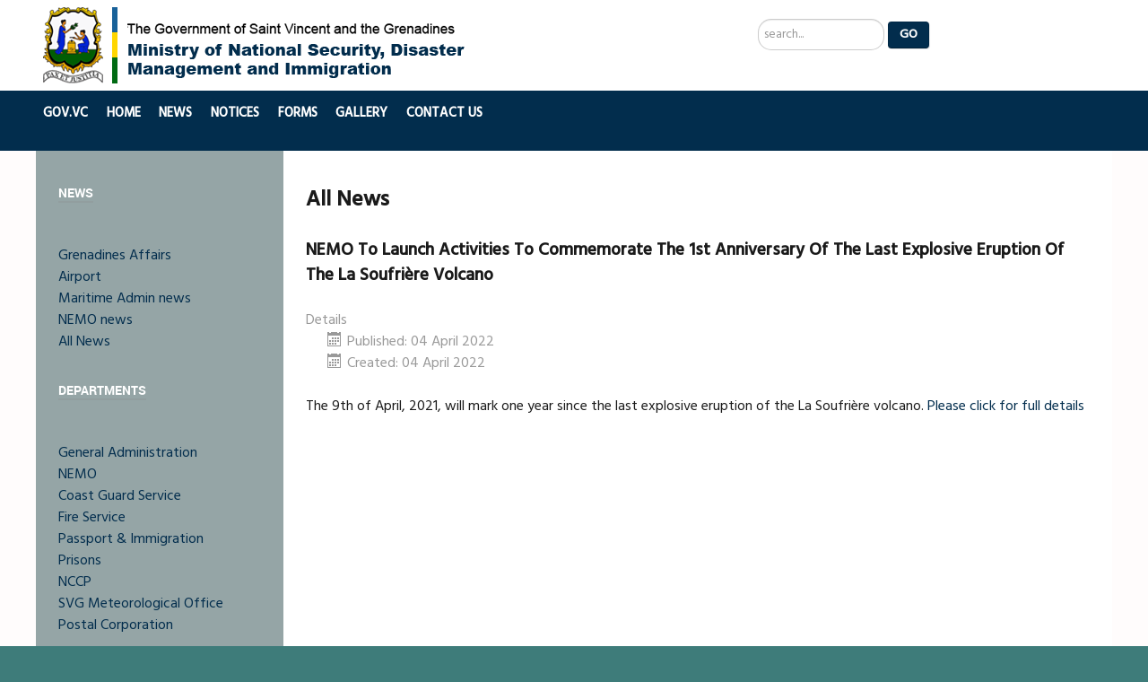

--- FILE ---
content_type: text/html; charset=utf-8
request_url: https://security.gov.vc/security/index.php?option=com_content&view=article&id=630:nemo-to-launch-activities-to-commemorate-the-1st-anniversary-of-the-last-explosive-eruption-of-the-la-soufriere-volcano-april-2022&catid=19&Itemid=195
body_size: 4323
content:
<!DOCTYPE html>
<html lang="en-GB" dir="ltr">
        <head>
    
            <meta name="viewport" content="width=device-width, initial-scale=1.0">
        <meta http-equiv="X-UA-Compatible" content="IE=edge" />
        

                <link rel="icon" type="image/x-icon" href="/security/templates/rt_ambrosia/custom/images/coat_favicon.ico" />
        
            
    <meta charset="utf-8" />
	<meta name="author" content="Zichri Ferdinand" />
	<meta name="description" content="New version of Security website" />
	<meta name="generator" content="Joomla! - Open Source Content Management" />
	<title>NEMO To Launch Activities To Commemorate The 1st Anniversary Of The Last Explosive Eruption Of The La Soufrière Volcano - Ministry of National Security, Air and Sea Port Development</title>
	<link href="https://security.gov.vc/security/index.php?option=com_search&amp;view=article&amp;id=630:nemo-to-launch-activities-to-commemorate-the-1st-anniversary-of-the-last-explosive-eruption-of-the-la-soufriere-volcano-april-2022&amp;catid=19&amp;Itemid=195&amp;format=opensearch" rel="search" title="Search Ministry of National Security, Air and Sea Port Development" type="application/opensearchdescription+xml" />
	<link href="/security/media/gantry5/assets/css/font-awesome.min.css" rel="stylesheet" />
	<link href="/security/media/gantry5/engines/nucleus/css-compiled/nucleus.css" rel="stylesheet" />
	<link href="/security/templates/rt_ambrosia/custom/css-compiled/ambrosia_9.css" rel="stylesheet" />
	<link href="/security/media/gantry5/assets/css/bootstrap-gantry.css" rel="stylesheet" />
	<link href="/security/media/gantry5/engines/nucleus/css-compiled/joomla.css" rel="stylesheet" />
	<link href="/security/media/jui/css/icomoon.css" rel="stylesheet" />
	<link href="/security/templates/rt_ambrosia/custom/css-compiled/ambrosia-joomla_9.css" rel="stylesheet" />
	<link href="/security/templates/rt_ambrosia/custom/css-compiled/custom_9.css" rel="stylesheet" />
	<style>
div.mod_search27 input[type="search"]{ width:auto; }
	</style>
	<script src="/security/media/jui/js/jquery.min.js?d496b9e554f84a53b7b059683e03590f"></script>
	<script src="/security/media/jui/js/jquery-noconflict.js?d496b9e554f84a53b7b059683e03590f"></script>
	<script src="/security/media/jui/js/jquery-migrate.min.js?d496b9e554f84a53b7b059683e03590f"></script>
	<script src="/security/media/system/js/caption.js?d496b9e554f84a53b7b059683e03590f"></script>
	<!--[if lt IE 9]><script src="/security/media/system/js/html5fallback.js?d496b9e554f84a53b7b059683e03590f"></script><![endif]-->
	<script src="/security/media/jui/js/bootstrap.min.js?d496b9e554f84a53b7b059683e03590f"></script>
	<script>
jQuery(window).on('load',  function() {
				new JCaption('img.caption');
			});
	</script>

    <!--[if (gte IE 8)&(lte IE 9)]>
        <script type="text/javascript" src="/security/media/gantry5/assets/js/html5shiv-printshiv.min.js"></script>
        <link rel="stylesheet" href="/security/media/gantry5/engines/nucleus/css/nucleus-ie9.css" type="text/css"/>
        <script type="text/javascript" src="/security/media/gantry5/assets/js/matchmedia.polyfill.js"></script>
        <![endif]-->
                        <style>
button, input, optgroup, select, textarea {
    color: #000000;
    font: inherit;
    margin: 0;
}
.box-grey a {
    color: #022d4d;
}
form {
    margin: 0 0 20px;
    padding: 21px;
}
#g-mainbar a {
    color: #022d4d;
}
#g-header .g-container {
    border-bottom: none;
}
#g-header {
    background: #ffffff;
    color: #fff;
    position: relative;
    z-index: 10001;
}
#g-page-surround {
    background: #fffcfc;
    overflow: hidden;
}
#g-navigation {
    background: #022d4d;
    color: #fff;
    position: relative;
    z-index: 10011;
}
#g-footer {
    background: #022d4d;
    color: #ffffff;
}
.btn-primary {
    background-color: #022d4d;
    color: #fff;
}
</style>
                
</head>

    <body class="gantry site com_content view-article no-layout no-task dir-ltr itemid-195 outline-9 g-offcanvas-left g-default g-style-preset6">
        
                    

        <div id="g-offcanvas"  data-g-offcanvas-swipe="1" data-g-offcanvas-css3="1">
                        <div class="g-grid">                        

        <div class="g-block size-100">
             <div id="mobile-menu-5673-particle" class="g-content g-particle">            <div id="g-mobilemenu-container" data-g-menu-breakpoint="48rem"></div>
            </div>
        </div>
            </div>
    </div>
        <div id="g-page-surround">
            <div class="g-offcanvas-hide g-offcanvas-toggle" role="navigation" data-offcanvas-toggle aria-controls="g-offcanvas" aria-expanded="false"><i class="fa fa-fw fa-bars"></i></div>                        

                                            
                <section id="g-top">
                <div class="g-container">                                <div class="g-grid">                        

        <div class="g-block size-100 nomarginall nopaddingall">
             <div class="g-system-messages">
                                            
            
    </div>
        </div>
            </div>
            </div>
        
    </section>
                                
                <header id="g-header">
                <div class="g-container">                                <div class="g-grid">                        

        <div class="g-block size-50 flush">
             <div id="logo-6755-particle" class="g-content g-particle">            <a href="/security/index.php" title="" rel="home" class="">
        <img src="/security/images/banners/banner.png" alt="" />
        
</a>
            </div>
        </div>
                    

        <div class="g-block size-50 nomarginall center">
             <div class="g-content">
                                    <div class="platform-content"><div class="moduletable ">
						<div class="search mod_search27">
	<form action="/security/index.php?option=com_content&amp;view=category&amp;id=77&amp;Itemid=195" method="post" class="form-inline" role="search">
		<label for="mod-search-searchword27" class="element-invisible">Search ...</label> <input name="searchword" id="mod-search-searchword27" maxlength="200"  class="inputbox search-query input-medium" type="search" size="14" placeholder="search..." /> <button class="button btn btn-primary" onclick="this.form.searchword.focus();">Go</button>		<input type="hidden" name="task" value="search" />
		<input type="hidden" name="option" value="com_search" />
		<input type="hidden" name="Itemid" value="195" />
	</form>
</div>
		</div></div>
            
        </div>
        </div>
            </div>
            </div>
        
    </header>
                                
                <section id="g-navigation">
                <div class="g-container">                                <div class="g-grid">                        

        <div class="g-block size-100 g-ambrosia-menu">
             <div id="menu-1609-particle" class="g-content g-particle">            <nav class="g-main-nav" data-g-hover-expand="true">
        <ul class="g-toplevel">
                                                                                                        
                                                                                                                                
                        
        
                
        <li class="g-menu-item g-menu-item-type-url g-menu-item-3 g-standard  ">
            <a class="g-menu-item-container" href="http://www.gov.vc" target="_blank" rel="noopener&#x20;noreferrer">
                                                                <span class="g-menu-item-content">
                                    <span class="g-menu-item-title">Gov.vc</span>
            
                    </span>
                                                </a>
                                </li>
    
                                                                                        
        
                        
        
                
        <li class="g-menu-item g-menu-item-type-component g-menu-item-366 g-standard  ">
            <a class="g-menu-item-container" href="/security/index.php?option=com_content&amp;view=featured&amp;Itemid=366">
                                                                <span class="g-menu-item-content">
                                    <span class="g-menu-item-title">Home</span>
            
                    </span>
                                                </a>
                                </li>
    
                                                                                        
        
                        
        
                
        <li class="g-menu-item g-menu-item-type-component g-menu-item-144 g-standard  ">
            <a class="g-menu-item-container" href="/security/index.php?option=com_content&amp;view=category&amp;layout=blog&amp;id=19&amp;Itemid=144">
                                                                <span class="g-menu-item-content">
                                    <span class="g-menu-item-title">News</span>
            
                    </span>
                                                </a>
                                </li>
    
                                                                                        
        
                        
        
                
        <li class="g-menu-item g-menu-item-type-component g-menu-item-420 g-standard  ">
            <a class="g-menu-item-container" href="/security/index.php?option=com_content&amp;view=article&amp;id=491&amp;Itemid=420">
                                                                <span class="g-menu-item-content">
                                    <span class="g-menu-item-title">Notices</span>
            
                    </span>
                                                </a>
                                </li>
    
                                                                                        
        
                        
        
                
        <li class="g-menu-item g-menu-item-type-component g-menu-item-404 g-standard  ">
            <a class="g-menu-item-container" href="/security/index.php?option=com_content&amp;view=article&amp;id=392&amp;Itemid=404">
                                                                <span class="g-menu-item-content">
                                    <span class="g-menu-item-title">Forms</span>
            
                    </span>
                                                </a>
                                </li>
    
                                                                                        
        
                        
        
                
        <li class="g-menu-item g-menu-item-type-component g-menu-item-440 g-standard  ">
            <a class="g-menu-item-container" href="/security/index.php?option=com_phocagallery&amp;view=category&amp;id=2&amp;Itemid=440">
                                                                <span class="g-menu-item-content">
                                    <span class="g-menu-item-title">Gallery</span>
            
                    </span>
                                                </a>
                                </li>
    
                                                                                        
        
                        
        
                
        <li class="g-menu-item g-menu-item-type-component g-menu-item-38 g-standard  ">
            <a class="g-menu-item-container" href="/security/index.php?option=com_content&amp;view=article&amp;id=366&amp;Itemid=38">
                                                                <span class="g-menu-item-content">
                                    <span class="g-menu-item-title">Contact Us</span>
            
                    </span>
                                                </a>
                                </li>
    
    
        </ul>
    </nav>
            </div>
        </div>
            </div>
            </div>
        
    </section>
                
                                
                
    
                <section id="g-container-3489" class="g-wrapper">
                <div class="g-container">                    <div class="g-grid">                        

        <div class="g-block size-23 g-outer-box box-grey">
             <section id="g-sidebar">
                                        <div class="g-grid">                        

        <div class="g-block size-100">
             <div class="g-content">
                                    <div class="platform-content"><div class="moduletable ">
							<h3 class="g-title">News</h3>
						<ul class="nav menu mod-list">
<li class="item-185"><a href="/security/index.php?option=com_content&amp;view=category&amp;layout=blog&amp;id=21&amp;Itemid=185" >Grenadines Affairs</a></li><li class="item-192"><a href="/security/index.php?option=com_content&amp;view=category&amp;layout=blog&amp;id=20&amp;Itemid=192" >Airport</a></li><li class="item-193"><a href="/security/index.php?option=com_content&amp;view=category&amp;layout=blog&amp;id=57&amp;Itemid=193" >Maritime Admin news</a></li><li class="item-194"><a href="/security/index.php?option=com_content&amp;view=article&amp;id=207&amp;Itemid=194" >NEMO news</a></li><li class="item-195 current active"><a href="/security/index.php?option=com_content&amp;view=category&amp;id=77&amp;Itemid=195" >All News</a></li></ul>
		</div></div><div class="platform-content"><div class="moduletable _mainh3">
							<h3 class="g-title">Departments</h3>
						<ul class="nav menu mod-list">
<li class="item-163"><a href="/security/index.php?option=com_content&amp;view=article&amp;id=32&amp;Itemid=163" >General Administration</a></li><li class="item-386"><a href="http://nemo.gov.vc/nemo/" target="_blank" rel="noopener noreferrer">NEMO</a></li><li class="item-165"><a href="/security/index.php?option=com_content&amp;view=article&amp;id=44&amp;Itemid=165" >Coast Guard Service</a></li><li class="item-169"><a href="/security/index.php?option=com_content&amp;view=article&amp;id=46&amp;Itemid=169" >Fire Service</a></li><li class="item-104"><a href="/security/index.php?option=com_content&amp;view=article&amp;id=77&amp;Itemid=104" >Passport &amp; Immigration</a></li><li class="item-8"><a href="/security/index.php?option=com_content&amp;view=article&amp;id=387&amp;Itemid=8" >Prisons</a></li><li class="item-127"><a href="/security/index.php?option=com_content&amp;view=article&amp;id=35&amp;Itemid=127" >NCCP</a></li><li class="item-425"><a href="http://meteo.gov.vc/meteo/" target="_blank" rel="noopener noreferrer">SVG Meteorological Office</a></li><li class="item-441"><a href="https://svgpost.gov.vc/svgpost/" target="_blank" rel="noopener noreferrer">Postal Corporation</a></li></ul>
		</div></div><div class="platform-content"><div class="moduletable ">
							<h3 class="g-title">Contact Information</h3>
						

<div class="custom"  >
	<p><strong>Permanent Secretary </strong><br /><em>Ms. LouAnne Thomas (Ag.)</em><br /><strong>Telephone No:</strong>(784) 4571426 <strong>PBX No.: </strong>(784) 456-1111 <br /><strong>Ext:</strong> 4778/4741<br /><strong>Email:<a href="/security/office.natsec@mail.gov.vc">office.natsec@mail.gov.vc</a></strong></p></div>
		</div></div>
            
        </div>
        </div>
            </div>
            
    </section>
        </div>
                    

        <div class="g-block size-77 g-outer-box box-white">
             <section id="g-mainbar">
                                        <div class="g-grid">                        

        <div class="g-block size-100">
             <div class="g-content">
                                                            <div class="platform-content row-fluid"><div class="span12"><div class="item-page" itemscope itemtype="https://schema.org/Article">
	<meta itemprop="inLanguage" content="en-GB" />
		<div class="page-header">
		<h1> All News </h1>
	</div>
	
		
			<div class="page-header">
		<h2 itemprop="headline">
			NEMO To Launch Activities To Commemorate The 1st Anniversary Of The Last Explosive Eruption Of The La Soufrière Volcano		</h2>
							</div>
					
		
						<dl class="article-info muted">

		
			<dt class="article-info-term">
									Details							</dt>

			
			
			
			
										<dd class="published">
				<span class="icon-calendar" aria-hidden="true"></span>
				<time datetime="2022-04-04T11:02:13-04:00" itemprop="datePublished">
					Published: 04 April 2022				</time>
			</dd>			
		
												<dd class="create">
					<span class="icon-calendar" aria-hidden="true"></span>
					<time datetime="2022-04-04T11:02:13-04:00" itemprop="dateCreated">
						Created: 04 April 2022					</time>
			</dd>			
			
						</dl>
	
	
		
								<div itemprop="articleBody">
		<p>The 9th of April, 2021, will mark one year since the last explosive eruption of the La Soufrière volcano. <a href="/security/images/stories/News_Release_-_NEMO_TO_LAUNCH_ACTIVITIES_TO_COMMEMORATE_THE_LAST_ERUPTION_OF_THE_LA_SOUFRIER_VOLCANO.pdf" target="_blank" rel="noopener noreferrer">Please click for full details</a></p> 	</div>

	
							</div></div></div>
    
            
    </div>
        </div>
            </div>
            
    </section>
        </div>
            </div>
    </div>
        
    </section>
    
                                
                <footer id="g-footer">
                <div class="g-container">                                <div class="g-grid">                        

        <div class="g-block size-35 g-outer-box center">
             <div id="custom-1811-particle" class="g-content g-particle">            <h2 class="g-title">Address</h2>
<div>Ministry of National Security,</div>
<div>Melville Street,</div>
<div>Kingstown, 
Saint Vincent</div>
            </div>
        </div>
                    

        <div class="g-block size-19 g-outer-box">
             <div id="contact-8151-particle" class="g-content g-particle">            <h2 class="g-title">Telephone</h2>
	<div class="g-contact ">
				    <div class="g-contact-item">
		        <div class="g-contact-icon"><span class="fa fa-phone"></span></div>		        		        <div class="g-contact-text">(784) 457-1426</div>        
		    </div>
		      
	</div>
            </div>
        </div>
                    

        <div class="g-block size-20 g-outer-box">
             <div id="contact-6087-particle" class="g-content g-particle">            <div class="g-contact ">
				    <div class="g-contact-item">
		        <div class="g-contact-icon"><span class="fa fa-phone-square"></span></div>		        <div class="g-contact-label">PBX</div>		        <div class="g-contact-text">(784) 456-1111</div>        
		    </div>
				    <div class="g-contact-item">
		        <div class="g-contact-icon"><span class="fa fa-phone-square"></span></div>		        <div class="g-contact-label">Ext.</div>		        <div class="g-contact-text">4741</div>        
		    </div>
		      
	</div>
            </div>
        </div>
                    

        <div class="g-block size-26 g-outer-box">
             <div id="contact-7707-particle" class="g-content g-particle">            <div class="g-contact ">
				    <div class="g-contact-item">
		        <div class="g-contact-icon"><span class="fa fa-envelope"></span></div>		        <div class="g-contact-label">Email</div>		        <div class="g-contact-text">office.natsec@mail.gov.vc</div>        
		    </div>
		      
	</div>
            </div>
        </div>
            </div>
            </div>
        
    </footer>
                                
                <section id="g-copyright">
                <div class="g-container">                                <div class="g-grid">                        

        <div class="g-block size-27">
             <div id="logo-3189-particle" class="g-content g-particle">            <a href="/security/index.php" title="" rel="home" class="">
        <img src="/security/images/stories/News-images/svgflag.jpg" alt="" />
        
</a>
            </div>
        </div>
                    

        <div class="g-block size-59 center">
             <div id="copyright-9155-particle" class="g-content g-particle">            &copy;
        2026
    Government of Saint Vincent and the Grenadines<br/>Website developed and managed by the Information Technology Services Division
            </div>
        </div>
                    

        <div class="g-block size-14">
             <div id="totop-9412-particle" class="g-content g-particle">            <div class="particle_gantry_totop g-particle">
    <div class="g-totop">
        <a href="#" id="g-totop" rel="nofollow">
            <i class="fa fa-arrow-circle-o-up"></i>            To Top                    </a>
    </div>
</div>
            </div>
        </div>
            </div>
            </div>
        
    </section>
            
                        

        </div>
                    

                        <script type="text/javascript" src="/security/media/gantry5/assets/js/main.js"></script>
    

    

        
    </body>
</html>
